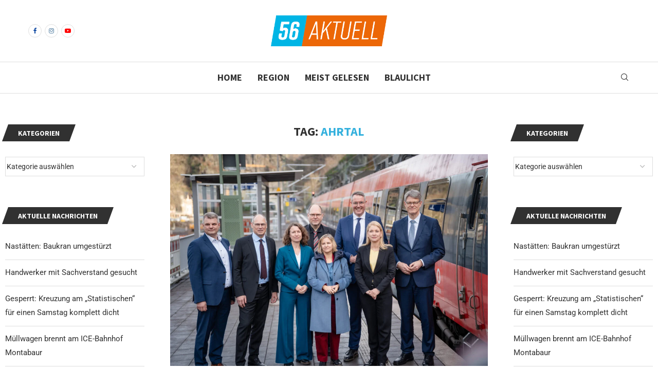

--- FILE ---
content_type: application/javascript
request_url: https://56aktuell.de/wp-content/cache/min/1/wp-content/plugins/vagabov-aio/assets/js/mobile-blur.js?ver=1767881987
body_size: 1215
content:
(function(){'use strict';function isMobileDevice(){return/Android|webOS|iPhone|iPad|iPod|BlackBerry|IEMobile|Opera Mini/i.test(navigator.userAgent)||window.innerWidth<=768}
function isTouchDevice(){return'ontouchstart' in window||navigator.maxTouchPoints>0}
function initMobileBlurPreview(){if(!isMobileDevice()){loadFullImagesForDesktop();return}
const blurImages=document.querySelectorAll('img[data-smart-mobile-blur="true"]');blurImages.forEach(function(img){setupBlurImage(img)});observeNewImages()}
function loadFullImagesForDesktop(){const blurImages=document.querySelectorAll('img[data-smart-mobile-blur="true"]');blurImages.forEach(function(img){const fullSrc=img.getAttribute('data-smart-full-src');if(fullSrc){img.src=fullSrc;img.classList.add('smart-full-loaded')}})}
function setupBlurImage(img){const fullSrc=img.getAttribute('data-smart-full-src');if(!fullSrc){return}
img.addEventListener('click',function(e){e.preventDefault();e.stopPropagation();loadFullImage(img)});img.addEventListener('touchend',function(e){e.preventDefault();e.stopPropagation();loadFullImage(img)});addLoadingIndicator(img);if(!isTouchDevice()){img.addEventListener('mouseenter',function(){preloadFullImage(img)})}}
function addLoadingIndicator(img){if(img.parentNode&&img.parentNode.classList.contains('smart-blur-container')){const existingOverlay=img.parentNode.querySelector('.smart-blur-overlay');if(!existingOverlay){const overlay=document.createElement('div');overlay.className='smart-blur-overlay';overlay.innerHTML='<span class="smart-blur-text">'+smartMobileBlur.clickToLoad+'</span>';img.parentNode.appendChild(overlay)}
return}
const container=document.createElement('div');container.className='smart-blur-container';const overlay=document.createElement('div');overlay.className='smart-blur-overlay';overlay.innerHTML='<span class="smart-blur-text">'+smartMobileBlur.clickToLoad+'</span>';const description=img.getAttribute('data-smart-description')||img.getAttribute('alt')||img.getAttribute('title')||'';const descriptionEl=document.createElement('div');descriptionEl.className='smart-image-description';descriptionEl.textContent=description||'Image';img.parentNode.insertBefore(container,img);container.appendChild(img);container.appendChild(overlay);container.appendChild(descriptionEl);img.setAttribute('data-smart-container','true')}
function preloadFullImage(img){if(img.getAttribute('data-smart-preloaded')==='true')return;const fullSrc=img.getAttribute('data-smart-full-src');const preloadImg=new Image();preloadImg.onload=function(){img.setAttribute('data-smart-preloaded','true')};preloadImg.src=fullSrc}
function loadFullImage(img){if(img.getAttribute('data-smart-loading')==='true'){return}
const fullSrc=img.getAttribute('data-smart-full-src');if(!fullSrc){return}
const container=img.parentNode;const overlay=container&&container.classList.contains('smart-blur-container')?container.querySelector('.smart-blur-overlay'):null;img.setAttribute('data-smart-loading','true');if(overlay){const loadingText=window.smartMobileBlur?smartMobileBlur.loading:'Loading...';overlay.innerHTML='<span class="smart-blur-loading">'+loadingText+'</span>';overlay.classList.add('loading')}
const fullImg=new Image();fullImg.onload=function(){img.src=fullSrc;img.classList.add('smart-full-loaded');img.removeAttribute('data-smart-loading');img.style.filter='none';if(overlay){overlay.style.opacity='0';setTimeout(function(){if(overlay.parentNode){overlay.parentNode.removeChild(overlay)}},300)}
setTimeout(function(){img.classList.add('smart-loaded-animation')},50)};fullImg.onerror=function(){img.removeAttribute('data-smart-loading');if(overlay){const errorText=window.smartMobileBlur?smartMobileBlur.error:'Failed to load image';overlay.innerHTML='<span class="smart-blur-error">'+errorText+'</span>';overlay.classList.remove('loading');overlay.classList.add('error')}};fullImg.src=fullSrc}
function observeNewImages(){if(!window.MutationObserver)return;const observer=new MutationObserver(function(mutations){mutations.forEach(function(mutation){mutation.addedNodes.forEach(function(node){if(node.nodeType===1){if(node.tagName==='IMG'&&node.getAttribute('data-smart-mobile-blur')==='true'){if(isMobileDevice()){setupBlurImage(node)}else{const fullSrc=node.getAttribute('data-smart-full-src');if(fullSrc){node.src=fullSrc;node.classList.add('smart-full-loaded')}}}
const blurImages=node.querySelectorAll?node.querySelectorAll('img[data-smart-mobile-blur="true"]'):[];blurImages.forEach(function(img){if(isMobileDevice()){setupBlurImage(img)}else{const fullSrc=img.getAttribute('data-smart-full-src');if(fullSrc){img.src=fullSrc;img.classList.add('smart-full-loaded')}}})}})})});observer.observe(document.body,{childList:!0,subtree:!0})}
function handleResize(){clearTimeout(window.omniResizeTimeout);window.omniResizeTimeout=setTimeout(function(){const wasMobile=document.body.classList.contains('smart-mobile-mode');const isMobile=isMobileDevice();if(wasMobile!==isMobile){if(isMobile){document.body.classList.add('smart-mobile-mode')}else{document.body.classList.remove('smart-mobile-mode');loadFullImagesForDesktop()}}},250)}
function init(){if(isMobileDevice()){document.body.classList.add('smart-mobile-mode')}
initMobileBlurPreview();window.addEventListener('resize',handleResize);window.addEventListener('orientationchange',function(){setTimeout(handleResize,100)})}
if(document.readyState==='loading'){document.addEventListener('DOMContentLoaded',init)}else{init()}})()

--- FILE ---
content_type: application/x-javascript
request_url: https://consentcdn.cookiebot.com/consentconfig/340d7be3-521c-4e3b-8c1e-b5df95467bc2/56aktuell.de/configuration.js
body_size: 204
content:
CookieConsent.configuration.tags.push({id:115163921,type:"script",tagID:"",innerHash:"",outerHash:"",tagHash:"8946598919244",url:"https://consent.cookiebot.com/uc.js",resolvedUrl:"https://consent.cookiebot.com/uc.js",cat:[1]});CookieConsent.configuration.tags.push({id:115163922,type:"script",tagID:"",innerHash:"",outerHash:"",tagHash:"6686140993668",url:"https://cdn.onesignal.com/sdks/web/v16/OneSignalSDK.page.js?ver=1.0.0",resolvedUrl:"https://cdn.onesignal.com/sdks/web/v16/OneSignalSDK.page.js?ver=1.0.0",cat:[2,3,4,5]});CookieConsent.configuration.tags.push({id:115163924,type:"script",tagID:"",innerHash:"",outerHash:"",tagHash:"2953826356739",url:"",resolvedUrl:"",cat:[1]});CookieConsent.configuration.tags.push({id:115163926,type:"iframe",tagID:"",innerHash:"",outerHash:"",tagHash:"10058687302478",url:"https://www.youtube.com/embed/qWN3fmjUzCM?feature=oembed",resolvedUrl:"https://www.youtube.com/embed/qWN3fmjUzCM?feature=oembed",cat:[4]});CookieConsent.configuration.tags.push({id:115163927,type:"iframe",tagID:"",innerHash:"",outerHash:"",tagHash:"9288411795104",url:"https://www.youtube.com/embed/30c2GkxNk44?feature=oembed",resolvedUrl:"https://www.youtube.com/embed/30c2GkxNk44?feature=oembed",cat:[4]});CookieConsent.configuration.tags.push({id:115163935,type:"iframe",tagID:"",innerHash:"",outerHash:"",tagHash:"8551017549432",url:"https://www.youtube.com/embed/1y1H9uN8HAY?feature=oembed",resolvedUrl:"https://www.youtube.com/embed/1y1H9uN8HAY?feature=oembed",cat:[4]});